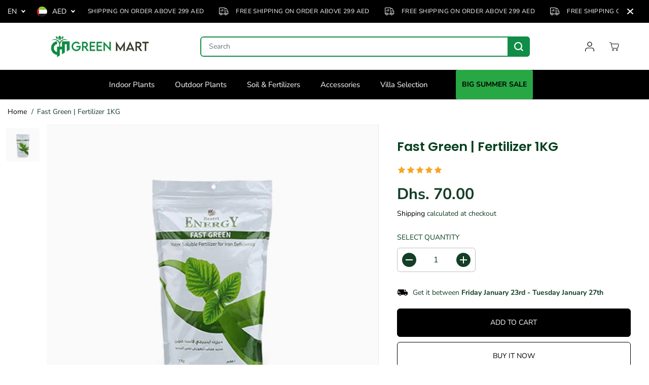

--- FILE ---
content_type: text/html; charset=utf-8
request_url: https://www.google.com/recaptcha/api2/aframe
body_size: 183
content:
<!DOCTYPE HTML><html><head><meta http-equiv="content-type" content="text/html; charset=UTF-8"></head><body><script nonce="mL_Q8cthY0POXQPcjM2s4Q">/** Anti-fraud and anti-abuse applications only. See google.com/recaptcha */ try{var clients={'sodar':'https://pagead2.googlesyndication.com/pagead/sodar?'};window.addEventListener("message",function(a){try{if(a.source===window.parent){var b=JSON.parse(a.data);var c=clients[b['id']];if(c){var d=document.createElement('img');d.src=c+b['params']+'&rc='+(localStorage.getItem("rc::a")?sessionStorage.getItem("rc::b"):"");window.document.body.appendChild(d);sessionStorage.setItem("rc::e",parseInt(sessionStorage.getItem("rc::e")||0)+1);localStorage.setItem("rc::h",'1768948373657');}}}catch(b){}});window.parent.postMessage("_grecaptcha_ready", "*");}catch(b){}</script></body></html>

--- FILE ---
content_type: application/x-javascript; charset=utf-8
request_url: https://bundler.nice-team.net/app/shop/status/green-mart-9045.myshopify.com.js?1768948364
body_size: -178
content:
var bundler_settings_updated='1758801859c';

--- FILE ---
content_type: text/javascript; charset=utf-8
request_url: https://greenmart.ae/products/fast-green-fertilizer-1kg.js?currency=AED&country=AE
body_size: 698
content:
{"id":8294447776022,"title":"Fast Green | Fertilizer 1KG","handle":"fast-green-fertilizer-1kg","description":"\u003ch2\u003eFast Green | Fertilizer\u003c\/h2\u003e\n\u003cdiv class=\"post-content\"\u003e\n\u003cp\u003eEssential Iron Fertilizer, appeared as Dark-Red Brown Micro-Granules. For the treatment of iron deficiency in crops and ornamental's growing in highly alkaline and calcareous soils. As Iron source in hydroponics, liquid feed solution and soil less growing media.\u003c\/p\u003e\n\u003cp\u003e\u003cstrong\u003eReasons to buy from \u003c\/strong\u003e\u003cem\u003e\u003cstrong\u003eGREEN Mart\u003c\/strong\u003e\u003c\/em\u003e\u003c\/p\u003e\n\u003cul\u003e\n\u003cli\u003eGuaranteed quality\u003c\/li\u003e\n\u003cli\u003eCareful handling\u003c\/li\u003e\n\u003cli\u003eOn time delivery\u003c\/li\u003e\n\u003cli\u003eSupport\n\u003cul\u003e\n\u003cli\u003eTelephone support\u003c\/li\u003e\n\u003cli\u003eLive chat support\u003c\/li\u003e\n\u003c\/ul\u003e\n\u003c\/li\u003e\n\u003cli\u003eTrained staff\u003c\/li\u003e\n\u003c\/ul\u003e\n\u003cp\u003eIf you have questions or feedback about an order or plant care here’s how to contact:\u003c\/p\u003e\n\u003cp\u003eFacebook page: greenmart.ae\u003cbr\u003eLeave a message at: greenmart.ae\u003cbr\u003eEmail :  info@greenmart.ae\u003cbr\u003ePhone: +971 58 872 2203\u003c\/p\u003e\n\u003c\/div\u003e\n\u003cdiv id=\"gtx-trans\" style=\"position: absolute; left: 189px; top: 96.3125px;\"\u003e\n\u003cdiv class=\"gtx-trans-icon\"\u003e\u003c\/div\u003e\n\u003c\/div\u003e","published_at":"2023-06-01T14:09:02+04:00","created_at":"2023-06-01T14:09:02+04:00","vendor":"GREEN MART","type":"","tags":[],"price":7000,"price_min":7000,"price_max":7000,"available":true,"price_varies":false,"compare_at_price":null,"compare_at_price_min":0,"compare_at_price_max":0,"compare_at_price_varies":false,"variants":[{"id":44854307946774,"title":"Default Title","option1":"Default Title","option2":null,"option3":null,"sku":"","requires_shipping":true,"taxable":true,"featured_image":null,"available":true,"name":"Fast Green | Fertilizer 1KG","public_title":null,"options":["Default Title"],"price":7000,"weight":0,"compare_at_price":null,"inventory_management":"shopify","barcode":"","requires_selling_plan":false,"selling_plan_allocations":[]}],"images":["\/\/cdn.shopify.com\/s\/files\/1\/0726\/9007\/3878\/files\/4-fertilizer-green-1-700x642.jpg?v=1685614143"],"featured_image":"\/\/cdn.shopify.com\/s\/files\/1\/0726\/9007\/3878\/files\/4-fertilizer-green-1-700x642.jpg?v=1685614143","options":[{"name":"Title","position":1,"values":["Default Title"]}],"url":"\/products\/fast-green-fertilizer-1kg","media":[{"alt":null,"id":33730180940054,"position":1,"preview_image":{"aspect_ratio":1.09,"height":642,"width":700,"src":"https:\/\/cdn.shopify.com\/s\/files\/1\/0726\/9007\/3878\/files\/4-fertilizer-green-1-700x642.jpg?v=1685614143"},"aspect_ratio":1.09,"height":642,"media_type":"image","src":"https:\/\/cdn.shopify.com\/s\/files\/1\/0726\/9007\/3878\/files\/4-fertilizer-green-1-700x642.jpg?v=1685614143","width":700}],"requires_selling_plan":false,"selling_plan_groups":[]}